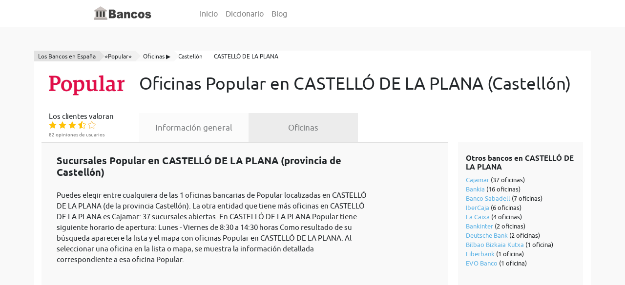

--- FILE ---
content_type: text/html; charset=UTF-8
request_url: https://www.bancos.wiki/popular/oficinas/castellon/castello-de-la-plana
body_size: 5543
content:
    <!DOCTYPE html>
    <html lang="es">

    <head>
        <meta http-equiv="content-type" content="text/html;charset=UTF-8"/>
        <meta charset="utf-8">
        <title>ᐈ Oficinas 【Popular】 en CASTELLÓ DE LA PLANA (Castellón) 【2026】 | Bancos.wiki</title>
        <meta name="title" content="ᐈ Oficinas 【Popular】 en CASTELLÓ DE LA PLANA (Castellón) 【2026】 | Bancos.wiki">
        <meta name="description" content="Oficinas bancarias 【Popular】 en CASTELLÓ DE LA PLANA (provincia de Castellón) con sus ➤ direcciones, ☎️ teléfonos de sucursales. Ver todas las oficinas Popular en CASTELLÓ DE LA PLANA en el mapa 🔍">
        <link rel="canonical" href="https://www.bancos.wiki/popular/oficinas/castellon/castello-de-la-plana" />
        <link rel="icon" type="image/x-icon" href="/favicon.ico">
        <link rel="shortcut icon" type="image/x-icon" href="https://www.bancos.wiki/favicon.ico">
        <meta name="robots" content="index,follow">

        <meta property="og:title" content="ᐈ Oficinas 【Popular】 en CASTELLÓ DE LA PLANA (Castellón) 【2026】 | Bancos.wiki" />
        <meta property="og:description" content="Oficinas bancarias 【Popular】 en CASTELLÓ DE LA PLANA (provincia de Castellón) con sus ➤ direcciones, ☎️ teléfonos de sucursales. Ver todas las oficinas Popular en CASTELLÓ DE LA PLANA en el mapa 🔍" />
        <meta property="og:url" content="http://www.bancos.wiki/popular/oficinas/castellon/castello-de-la-plana" />
        <meta property="og:image" content="https://www.bancos.wiki/uploads/bank/popular.jpg" />

        <meta http-equiv="X-UA-Compatible" content="IE=edge">
        <meta name="viewport" content="width=device-width, initial-scale=1, maximum-scale=1, user-scalable=no">

        <link rel="preload" href="/bank/fonts/ubuntu-regular.woff2" as="font" type="font/woff2" crossorigin="anonymous">
        <link rel="preload" href="/bank/fonts/ubuntu-regular.woff" as="font" type="font/woff" crossorigin="anonymous">
        <link rel="preload" href="/bank/fonts/ubuntu-bold.woff2" as="font" type="font/woff2" crossorigin="anonymous">
        <link rel="preload" href="/bank/fonts/ubuntu-bold.woff" as="font" type="font/woff" crossorigin="anonymous">
        <link rel="preload" href="/bank/fonts/ubuntu-italic.woff2" as="font" type="font/woff2" crossorigin="anonymous">
        <link rel="preload" href="/bank/fonts/ubuntu-italic.woff" as="font" type="font/woff" crossorigin="anonymous">

        <meta name="csrf-param" content="_csrf_data">
<meta name="csrf-token" content="B6iA-Lhy_oZ-vvBwDk23j1UxeQia-mFDORimfjflhQJS3_KAySC24ATapkVFKs7LO1ZMTqKzDRd7d882Wp-0SQ==">
        <link href="https://stackpath.bootstrapcdn.com/bootstrap/4.3.1/css/bootstrap.min.css" rel="stylesheet">
<link href="/bank/css/style.css" rel="stylesheet">
<link href="/bank/css/elegant-icons.css" rel="stylesheet">
<link href="/bank/css/leaflet.css" rel="stylesheet">        <!-- Global site tag (gtag.js) - Google Analytics -->
        <script async src="https://www.googletagmanager.com/gtag/js?id=UA-146897121-1" type="8dbe4f21ada95a051f055549-text/javascript"></script>
        <script type="8dbe4f21ada95a051f055549-text/javascript">
            window.dataLayer = window.dataLayer || [];
            function gtag(){dataLayer.push(arguments);}
            gtag('js', new Date());

            gtag('config', 'UA-146897121-1');
        </script>
        <script charset="UTF-8" src="//cdn.sendpulse.com/js/push/fb026b7c0c30c5bf29511097a25011c0_1.js" async type="8dbe4f21ada95a051f055549-text/javascript"></script>

<!--        <script data-ad-client="ca-pub-6853082715035003" async src="https://pagead2.googlesyndication.com/pagead/js/adsbygoogle.js"></script>-->
        <script data-ad-client="ca-pub-8534271935337931" async src="https://pagead2.googlesyndication.com/pagead/js/adsbygoogle.js" type="8dbe4f21ada95a051f055549-text/javascript"></script>
        <script data-ad-client="ca-pub-2592508445758289" async src="https://pagead2.googlesyndication.com/pagead/js/adsbygoogle.js" type="8dbe4f21ada95a051f055549-text/javascript"></script>
<!--        <script data-ad-client="ca-pub-7365656549811407" async src="https://pagead2.googlesyndication.com/pagead/js/adsbygoogle.js"></script>-->
    </head>
    <body class="desktopViewport cdm-home default-module cdm-flex-layout ">

    <header class="container">

        <nav class="navbar navbar-expand-lg navbar-light">
            <a class="brand-nav" href="https://www.bancos.wiki" title="Bancos.wiki"><div class="brand"></div></a>
            <button class="navbar-toggler navbar-toggler-right collapsed" type="button" data-toggle="collapse" data-target="#navbarSupportedContent" aria-controls="navbarSupportedContent" aria-expanded="false" aria-label="Toggle navigation">
                <span></span>
                <span></span>
                <span></span>
            </button>

            <div class="collapse navbar-collapse" id="navbarSupportedContent">
                <ul class="navbar-nav justify-content-center">
                    <li class="nav-item">
                        <a class="nav-link" href="https://www.bancos.wiki">Inicio</a>
                    </li>
                    <li class="nav-item">
                        <a class="nav-link" href="https://www.bancos.wiki/diccionario">Diccionario</a>
                    </li>
                    <li class="nav-item">
                        <a class="nav-link" href="https://www.bancos.wiki/blog">Blog</a>
                    </li>
                </ul>
            </div>
        </nav>

    </header>

    
<section class="bg-main py-md-5 py-3 product-view">
    <div class="container bg-white pb-5">

        <nav aria-label="breadcrumb">
    <ol class="breadcrumb bg-white" itemscope itemtype='http://schema.org/BreadcrumbList'>
        
                        <li class="breadcrumb-item" itemprop="itemListElement" itemscope itemtype="http://schema.org/ListItem">
                <a itemprop="item" href="https://www.bancos.wiki/" target="_self"
                   title="Los Bancos en España">
                    <span itemprop="name">Los Bancos en España</span>
                </a>
                <meta itemprop="position" content="1"/>
            </li>

        
                        <li class="breadcrumb-item" itemprop="itemListElement" itemscope itemtype="http://schema.org/ListItem">
                <a itemprop="item" href="https://www.bancos.wiki/popular" target="_self"
                   title="⭐Popular⭐">
                    <span itemprop="name">⭐Popular⭐</span>
                </a>
                <meta itemprop="position" content="1"/>
            </li>

        
                        <li class="breadcrumb-item" itemprop="itemListElement" itemscope itemtype="http://schema.org/ListItem">
                <a itemprop="item" href="https://www.bancos.wiki/popular/oficinas" target="_self"
                   title="Oficinas ▶️">
                    <span itemprop="name">Oficinas ▶️</span>
                </a>
                <meta itemprop="position" content="1"/>
            </li>

        
                        <li class="breadcrumb-item" itemprop="itemListElement" itemscope itemtype="http://schema.org/ListItem">
                <a itemprop="item" href="https://www.bancos.wiki/popular/oficinas/castellon" target="_self"
                   title="Castellón">
                    <span itemprop="name">Castellón</span>
                </a>
                <meta itemprop="position" content="1"/>
            </li>

        
                        <li class="breadcrumb-item" itemprop="itemListElement" itemscope itemtype="http://schema.org/ListItem">
                <a itemprop="item" href="https://www.bancos.wiki/popular/oficinas/castellon/castello-de-la-plana" target="_self"
                   title="CASTELLÓ DE LA PLANA">
                    <span itemprop="name">CASTELLÓ DE LA PLANA</span>
                </a>
                <meta itemprop="position" content="1"/>
            </li>

            </ol>
</nav>
        <div class="container">
            <div class="row pb-4 align-items-center">
                <div class="col-12 col-md-2 d-block">
                    <picture>
                        <source type="image/webp" media="(max-width: 768px)" srcset="https://www.bancos.wiki/uploads/bank/thumb/popular_400.webp">
                        <source type="image/jpeg" media="(max-width: 768px)" srcset="https://www.bancos.wiki/uploads/bank/thumb/popular_400.jpg">
                        <source type="image/webp" srcset="https://www.bancos.wiki/uploads/bank/popular.webp">
                        <source type="image/jpeg" srcset="https://www.bancos.wiki/uploads/bank/popular.jpg">
                        <img class="img-fluid img-h-80" src="https://www.bancos.wiki/uploads/bank/popular.jpg" alt="Popular">
                    </picture>
                </div>
                <div class="col-12 col-md-10 d-block">
                    <h1 class="text-center text-lg-left py-lg-2">Oficinas Popular en CASTELLÓ DE LA PLANA (Castellón)</h1>
                </div>
            </div>
        </div>


        <div class="container">

            <div class="row">

                
<div class="col-12 text-md-left col-md-2 text-center">
    <div class="rating-title">Los clientes valoran</div>
    <div class="rating"
         data-object="bank"
         data-id="171"
         data-subid="0">

        <span itemprop="aggregateRating" itemscope itemtype="http://schema.org/AggregateRating">
            <meta itemprop="worstRating" content="1">
            <meta itemprop="ratingValue" content="3.4">
            <meta itemprop="bestRating" content="5">
            <meta itemprop="ratingCount" content="82">

                            <span itemprop="itemReviewed" itemscope itemtype="http://schema.org/Organization">

                    <meta itemprop="name" content="Oficinas Popular en CASTELLÓ DE LA PLANA (Castellón)">

                </span>
            
        </span>

        
            <i data-item="1"
               class="ei rating_star ei-icon_star voted">
            </i>

        
            <i data-item="2"
               class="ei rating_star ei-icon_star voted">
            </i>

        
            <i data-item="3"
               class="ei rating_star ei-icon_star voted">
            </i>

        
            <i data-item="4"
               class="ei rating_star ei-star-half_alt voted">
            </i>

        
            <i data-item="5"
               class="ei rating_star ei-icon_star_alt">
            </i>

            </div>

    <div class="rating-sub-title">
        82 opiniones de usuarios
    </div>
</div>
                <div class="col-md-10 col-12 product-info-wrapper py-2 py-md-0">
                    <ul>
                        <li class="">
                            <a href="https://www.bancos.wiki/popular">
                                Información general
                            </a>
                        </li>

                        <li class="active">
                            <a href="https://www.bancos.wiki/popular/oficinas">
                                Oficinas
                            </a>
                        </li>
                    </ul>
                </div>
            </div>
        </div>

        <div class="container">
            <div class="row">


                <div class="col-md-9 border-top-gris-activ px-3 pt-4 pb-5 row-background">
                                        
                        
<div class="col-md-10">
    <h2 class="font-weight-bold w-100">Sucursales Popular en CASTELLÓ DE LA PLANA (provincia de Castellón)</h2>

    <div class="py-3">
        <p>Puedes elegir entre cualquiera de las 1 oficinas bancarias de Popular localizadas en CASTELLÓ DE LA PLANA (de la provincia Castellón). La otra entidad que tiene más oficinas en CASTELLÓ DE LA PLANA es Cajamar: 37 sucursales abiertas. En CASTELLÓ DE LA PLANA Popular tiene siguiente horario de apertura: Lunes - Viernes de 8:30 a 14:30 horas Como resultado de su búsqueda aparecere la lista y el mapa con oficinas Popular en CASTELLÓ DE LA PLANA. Al seleccionar una oficina en la lista o mapa, se muestra la información detallada correspondiente a esa oficina Popular.</p>

        
<!--auto-->
<ins class="adsbygoogle"
     style="display:block"
     data-ad-client="ca-pub-8534271935337931"
     data-ad-slot="3157462486"
     data-ad-format="auto"
     data-full-width-responsive="true"></ins>



<script type="8dbe4f21ada95a051f055549-text/javascript">
    (adsbygoogle = window.adsbygoogle || []).push({});
</script>
    </div>

    <h2 class="py-4 oficinas">Mapa de oficinas del banco Popular en CASTELLÓ DE LA PLANA</h2>

    <div id="map" style="width: 100%; height: 300px;"></div>

    <h2 class="py-4 oficinas">Listado de oficinas del banco Popular en CASTELLÓ DE LA PLANA</h2>

    <table class="table table-sm table-info-bank">
        <tbody>

        
            <tr>
                <th scope="row">
                    Oficina&nbsp;№140                </th>

                <td>
                    Plaza De La Paz, 5                </td>

                <td>
                    <a href="https://www.bancos.wiki/popular/oficinas/castellon/castello-de-la-plana/sucursal-140">
                        Ver&nbsp;oficina&nbsp;>
                    </a>
                </td>
            </tr>

        
        </tbody>
    </table>

    <h2 class="font-weight-bold w-100 py-3">Oficinas de otras entidades ubicados en CASTELLÓ DE LA PLANA</h2>

    <table class="table table-sm table-info-bank">
        <tbody>

        
                        <tr>
                <th scope="row">
                    Oficina&nbsp;№7370&nbsp;Cajamar                </th>

                <td>
                    Calle San Blas, 24                </td>

                <td>
                    <a href="https://www.bancos.wiki/cajamar/oficinas/castellon/figueroles/sucursal-7370">
                        Ver&nbsp;oficina&nbsp;>
                    </a>
                </td>
            </tr>

        
                        <tr>
                <th scope="row">
                    Oficina&nbsp;№7601&nbsp;La Caixa                </th>

                <td>
                    Calle Marquesa Fuente El Sol, 9                </td>

                <td>
                    <a href="https://www.bancos.wiki/la-caixa/oficinas/castellon/morella/sucursal-7601">
                        Ver&nbsp;oficina&nbsp;>
                    </a>
                </td>
            </tr>

        
                        <tr>
                <th scope="row">
                    Oficina&nbsp;№5575&nbsp;La Caixa                </th>

                <td>
                    Calle Mayor, 1                </td>

                <td>
                    <a href="https://www.bancos.wiki/la-caixa/oficinas/castellon/alquerias-del-nino-perdido/sucursal-5575">
                        Ver&nbsp;oficina&nbsp;>
                    </a>
                </td>
            </tr>

        
                        <tr>
                <th scope="row">
                    Oficina&nbsp;№7360&nbsp;Cajamar                </th>

                <td>
                    Plaza Esglesia, 15                </td>

                <td>
                    <a href="https://www.bancos.wiki/cajamar/oficinas/castellon/san-rafael-del-rio/sucursal-7360">
                        Ver&nbsp;oficina&nbsp;>
                    </a>
                </td>
            </tr>

        
                        <tr>
                <th scope="row">
                    Oficina&nbsp;№6790&nbsp;BBVA                </th>

                <td>
                    Arcipreste Bono, 3                </td>

                <td>
                    <a href="https://www.bancos.wiki/bbva/oficinas/castellon/vinaros/sucursal-6790">
                        Ver&nbsp;oficina&nbsp;>
                    </a>
                </td>
            </tr>

        
                        <tr>
                <th scope="row">
                    Oficina&nbsp;№6168&nbsp;Bankia                </th>

                <td>
                    Calle Caballeros, 2                </td>

                <td>
                    <a href="https://www.bancos.wiki/bankia/oficinas/castellon/castello-de-la-plana/sucursal-6168">
                        Ver&nbsp;oficina&nbsp;>
                    </a>
                </td>
            </tr>

        
                        <tr>
                <th scope="row">
                    Oficina&nbsp;№7218&nbsp;BBVA                </th>

                <td>
                    Pz. Mayor, 9                </td>

                <td>
                    <a href="https://www.bancos.wiki/bbva/oficinas/castellon/vila-real/sucursal-7218">
                        Ver&nbsp;oficina&nbsp;>
                    </a>
                </td>
            </tr>

        
                        <tr>
                <th scope="row">
                    Oficina&nbsp;№5436&nbsp;Banco Sabadell                </th>

                <td>
                    Avda. De Burriana, 6                </td>

                <td>
                    <a href="https://www.bancos.wiki/banco-sabadell/oficinas/castellon/castello-de-la-plana/sucursal-5436">
                        Ver&nbsp;oficina&nbsp;>
                    </a>
                </td>
            </tr>

        
                        <tr>
                <th scope="row">
                    Oficina&nbsp;№5181&nbsp;Banco Sabadell                </th>

                <td>
                    Ruiz Zorrilla, 39pb Pl1ª                </td>

                <td>
                    <a href="https://www.bancos.wiki/banco-sabadell/oficinas/castellon/castellon/sucursal-5181">
                        Ver&nbsp;oficina&nbsp;>
                    </a>
                </td>
            </tr>

        
                        <tr>
                <th scope="row">
                    Oficina&nbsp;№6435&nbsp;Bankia                </th>

                <td>
                    Avenida De San Isidro, 4                </td>

                <td>
                    <a href="https://www.bancos.wiki/bankia/oficinas/castellon/atzeneta-del-maestrat/sucursal-6435">
                        Ver&nbsp;oficina&nbsp;>
                    </a>
                </td>
            </tr>

        
        </tbody>
    </table>

    <div itemscope="" itemtype="https://schema.org/FAQPage">

        <h2 class="font-weight-bold w-100 py-4">Preguntas Frecuentes</h2>

        <div itemprop="mainEntity" itemscope="" itemtype="https://schema.org/Question">

            <h3 class="py-1" itemprop="name">🏦 ¿Cuántas sucursales tiene Popular en CASTELLÓ DE LA PLANA (provincia de Castellón)❓</h3>

            <div itemprop="acceptedAnswer" itemscope="" itemtype="https://schema.org/Answer">
                <p itemprop="text">
                    Popular tiene <b>1 sucursales abiertas</b> en CASTELLÓ DE LA PLANA (provincia de Castellón).
                </p>
            </div>


        </div>

        <div itemprop="mainEntity" itemscope="" itemtype="https://schema.org/Question">

            <h3 class="py-1" itemprop="name">⏰ ¿Qué horario tiene Popular en CASTELLÓ DE LA PLANA (provincia de Castellón)❓</h3>

            <div itemprop="acceptedAnswer" itemscope="" itemtype="https://schema.org/Answer">
                <p itemprop="text">
                    Popular en CASTELLÓ DE LA PLANA (provincia de Castellón) tiene siguiente horario de apertura:
                    Lunes - Viernes de 8:30 a 14:30 horas                </p>
            </div>

        </div>

    </div>
</div>



<script type="8dbe4f21ada95a051f055549-text/javascript">
    document.addEventListener('DOMContentLoaded', function(){

        var map = L.map('map', {
            maxZoom: 17,
        }).setView([39.9836,  -0.0377292], 15);

        L.tileLayer('https://{s}.tile.openstreetmap.org/{z}/{x}/{y}.png', {
            attribution: '&copy; OpenStreetMap'
        }).addTo(map);

        var group = new L.featureGroup([

        
            
            
            L.marker([39.9836,  -0.0377292]).addTo(map)
                .bindPopup('Oficina 140 Popular <br> <a href="https://www.bancos.wiki/popular/oficinas/castellon/castello-de-la-plana/sucursal-140" target=\"_blank\">Ver oficina</a>'),

            
        
        ]);

        map.fitBounds(group.getBounds());

    });
</script>


                                    </div>

                <div class="col-md-3 px-3 py-3 py-md-0">
                    <div class="row row-background ml-md-1 pl-3 pt-4 pb-5 right-widget">
                        <h3 class="w-100">Otros bancos en CASTELLÓ DE LA PLANA</h3>
                        <ul>
                                                            <li>
                                    <a href="https://www.bancos.wiki/cajamar/oficinas/castellon/castello-de-la-plana">Cajamar</a>
                                     (37 oficinas)
                                </li>
                                                            <li>
                                    <a href="https://www.bancos.wiki/bankia/oficinas/castellon/castello-de-la-plana">Bankia</a>
                                     (16 oficinas)
                                </li>
                                                            <li>
                                    <a href="https://www.bancos.wiki/banco-sabadell/oficinas/castellon/castello-de-la-plana">Banco Sabadell</a>
                                     (7 oficinas)
                                </li>
                                                            <li>
                                    <a href="https://www.bancos.wiki/ibercaja/oficinas/castellon/castello-de-la-plana">IberCaja</a>
                                     (6 oficinas)
                                </li>
                                                            <li>
                                    <a href="https://www.bancos.wiki/la-caixa/oficinas/castellon/castello-de-la-plana">La Caixa</a>
                                     (4 oficinas)
                                </li>
                                                            <li>
                                    <a href="https://www.bancos.wiki/bankinter/oficinas/castellon/castello-de-la-plana">Bankinter</a>
                                     (2 oficinas)
                                </li>
                                                            <li>
                                    <a href="https://www.bancos.wiki/deutsche-bank/oficinas/castellon/castello-de-la-plana">Deutsche Bank</a>
                                     (2 oficinas)
                                </li>
                                                            <li>
                                    <a href="https://www.bancos.wiki/bilbao-bizkaia-kutxa/oficinas/castellon/castello-de-la-plana">Bilbao Bizkaia Kutxa</a>
                                     (1 oficina)
                                </li>
                                                            <li>
                                    <a href="https://www.bancos.wiki/liberbank/oficinas/castellon/castello-de-la-plana">Liberbank</a>
                                     (1 oficina)
                                </li>
                                                            <li>
                                    <a href="https://www.bancos.wiki/evo-banco/oficinas/castellon/castello-de-la-plana">EVO Banco</a>
                                     (1 oficina)
                                </li>
                            
                            
<!--auto-->
<ins class="adsbygoogle"
     style="display:block"
     data-ad-client="ca-pub-8534271935337931"
     data-ad-slot="3157462486"
     data-ad-format="auto"
     data-full-width-responsive="true"></ins>



<script type="8dbe4f21ada95a051f055549-text/javascript">
    (adsbygoogle = window.adsbygoogle || []).push({});
</script>
                        </ul>

                        <h3 class="w-100">Últimos artículos</h3>
                        <ul>

                                                            <li>
                                    <a href="https://www.bancos.wiki/blog/consejos-para-ahorrar-dinero-al-comprar-un-coche">Consejos para ahorrar dinero al comprar un coche</a>
                                </li>
                                                            <li>
                                    <a href="https://www.bancos.wiki/blog/3-consejos-para-mejora-en-tus-finanzas">3 Consejos para mejora en tus finanzas</a>
                                </li>
                                                            <li>
                                    <a href="https://www.bancos.wiki/blog/como-cancelar-un-pago-con-tarjeta">Cómo cancelar un pago con tarjeta</a>
                                </li>
                                                            <li>
                                    <a href="https://www.bancos.wiki/blog/mejores-sitios-para-guardar-dinero-en-casa">Mejores sitios para guardar dinero en casa</a>
                                </li>
                                                            <li>
                                    <a href="https://www.bancos.wiki/blog/como-funcionan-los-bancos">Cómo funcionan los bancos</a>
                                </li>
                                                            <li>
                                    <a href="https://www.bancos.wiki/blog/diferencia-entre-leasing-y-renting">Diferencia entre leasing y renting</a>
                                </li>
                            
                        </ul>

                        <h3 class="w-100">Diccionario económico</h3>
                        <ul>
                                                            <li>
                                    <a href="https://www.bancos.wiki/diccionario/estados-financieros">Estados financieros</a>
                                </li>
                                                            <li>
                                    <a href="https://www.bancos.wiki/diccionario/contabilidad">Contabilidad</a>
                                </li>
                                                            <li>
                                    <a href="https://www.bancos.wiki/diccionario/cadena-de-valor">Cadena de valor</a>
                                </li>
                                                            <li>
                                    <a href="https://www.bancos.wiki/diccionario/economia">Economía</a>
                                </li>
                                                            <li>
                                    <a href="https://www.bancos.wiki/diccionario/analisis-financiero">Análisis financiero</a>
                                </li>
                                                            <li>
                                    <a href="https://www.bancos.wiki/diccionario/letra-de-cambio">Letra de cambio</a>
                                </li>
                                                            <li>
                                    <a href="https://www.bancos.wiki/diccionario/inflacion">Inflación</a>
                                </li>
                            
                        </ul>
                    </div>
                </div>

            </div>
        </div>
    </div>
</section>

<div class="modal" id="feedback_modal" role="dialog">
    <div class="modal-dialog modal-dialog-centered" role="document">
        <div class="modal-content">
            <div class="modal-header">
                <h5 class="modal-title" id="exampleModalLabel">Ayuda a los demás con tu experiencia</h5>
                <button type="button" class="close close_feedback_modal" data-dismiss="modal" aria-label="Cerrar">
                    <span aria-hidden="true">&times;</span>
                </button>
            </div>
            <div class="modal-body">
                <form>
                    <div class="form-group">
                        <label for="recipient-name" class="col-form-label">Nombre:</label>
                        <input type="text" class="form-control" id="feedback_modal_name">
                    </div>
                    <div class="form-group">
                        <label for="message-text" class="col-form-label">Escribe tu opinión:</label>
                        <textarea class="form-control" id="feedback_modal_text"></textarea>
                    </div>
                </form>
                <small>Por favor, no escribas todo el texto en mayúsculas ni utilices palabras malsonantes. Ayúdanos a hacer las opiniones un espacio de intercambio agradable y útil para todos.</small>
            </div>

            <div class="modal-footer">
                <button type="button" class="btn btn-secondary close_feedback_modal" data-dismiss="modal">Cerrar</button>
                <button type="button" class="btn btn-primary primary-color send_feedback_modal">Enviar</button>
            </div>
        </div>
    </div>
</div>

<div class="modal" id="feedback_modal_result" role="dialog">
    <div class="modal-dialog modal-dialog-centered" role="document">
        <div class="modal-content">
            <div class="modal-body">
                <div class="modal-result">
                    <p><i class="ei ei-icon_check_alt2"></i></p>
                    <p>¡Muchas gracias! Tus comentarios son extremadamente importantes para ayudar a los demás usuarios.</p>
                </div>
            </div>
        </div>
    </div>
</div>




    <footer>
        <div class="container py-5">
            <p>Copyright &copy; 2026 Bancos.wiki - Comparamos entidades bancarias para ayudar a Usted encontrar su mejor banco.</p>
            <p>Este sitio web emplea cookies, si continúa navegando acepta nuestra <a rel="nofollow" href="https://www.bancos.wiki/aviso-legal">política</a> de <a rel="nofollow" href="https://www.bancos.wiki/cookies">cookies</a></p>
        </div>
    </footer>

                
    <script src="https://code.jquery.com/jquery-3.4.1.min.js" type="8dbe4f21ada95a051f055549-text/javascript"></script>
<script src="/bank/js/custom.js" type="8dbe4f21ada95a051f055549-text/javascript"></script>    <script src="/cdn-cgi/scripts/7d0fa10a/cloudflare-static/rocket-loader.min.js" data-cf-settings="8dbe4f21ada95a051f055549-|49" defer></script></body>
    </html>



--- FILE ---
content_type: text/html; charset=utf-8
request_url: https://www.google.com/recaptcha/api2/aframe
body_size: 267
content:
<!DOCTYPE HTML><html><head><meta http-equiv="content-type" content="text/html; charset=UTF-8"></head><body><script nonce="IJUUn6pg6UHXv60t61U-VQ">/** Anti-fraud and anti-abuse applications only. See google.com/recaptcha */ try{var clients={'sodar':'https://pagead2.googlesyndication.com/pagead/sodar?'};window.addEventListener("message",function(a){try{if(a.source===window.parent){var b=JSON.parse(a.data);var c=clients[b['id']];if(c){var d=document.createElement('img');d.src=c+b['params']+'&rc='+(localStorage.getItem("rc::a")?sessionStorage.getItem("rc::b"):"");window.document.body.appendChild(d);sessionStorage.setItem("rc::e",parseInt(sessionStorage.getItem("rc::e")||0)+1);localStorage.setItem("rc::h",'1768927100720');}}}catch(b){}});window.parent.postMessage("_grecaptcha_ready", "*");}catch(b){}</script></body></html>

--- FILE ---
content_type: image/svg+xml
request_url: https://www.bancos.wiki/bank/img/bancos.svg
body_size: 1689
content:
<?xml version="1.0" encoding="utf-8"?>
<!-- Generator: Adobe Illustrator 23.0.1, SVG Export Plug-In . SVG Version: 6.00 Build 0)  -->
<svg version="1.1" id="Слой_1" xmlns="http://www.w3.org/2000/svg" xmlns:xlink="http://www.w3.org/1999/xlink" x="0px" y="0px"
	 viewBox="0 0 671.4 172" style="enable-background:new 0 0 671.4 172;" xml:space="preserve">
<style type="text/css">
	.st0{fill:#404040;stroke:#404040;stroke-miterlimit:10;}
	.st1{fill:#3D3D3B;}
	.st2{fill:#E6E2E0;}
	.st3{fill:#CCC4C1;}
	.st4{fill:#ADA7A4;}
</style>
<g>
	<path class="st0" d="M176.4,38.2h51.5c8.6,0,15.2,2.4,19.8,7.3c4.6,4.8,6.9,10.8,6.9,18c0,6-1.6,11.1-4.9,15.4
		c-2.2,2.9-5.4,5.1-9.6,6.8c6.4,1.8,11.1,4.8,14.1,9c3,4.3,4.5,9.6,4.5,16.1c0,5.3-1.1,10-3.2,14.2c-2.1,4.2-5.1,7.5-8.8,10
		c-2.3,1.5-5.8,2.6-10.4,3.3c-6.2,0.9-10.3,1.4-12.3,1.4h-47.5V38.2z M204.1,78h12c4.3,0,7.3-0.8,9-2.5c1.7-1.7,2.5-4.1,2.5-7.3
		c0-2.9-0.8-5.3-2.5-6.9c-1.7-1.7-4.6-2.5-8.8-2.5h-12.1V78z M204.1,117.8h14c4.7,0,8.1-1,10-2.9c1.9-1.9,2.9-4.5,2.9-7.7
		c0-3-1-5.4-2.9-7.2c-1.9-1.8-5.3-2.7-10.1-2.7h-14V117.8z"/>
	<path class="st0" d="M293.9,90l-23.6-2.8c0.9-4.7,2.2-8.4,3.9-11.1c1.7-2.7,4.1-5,7.3-7c2.3-1.4,5.4-2.5,9.3-3.3
		c4-0.8,8.3-1.2,12.9-1.2c7.4,0,13.4,0.5,17.8,1.4c4.5,0.9,8.2,2.9,11.2,5.9c2.1,2.1,3.8,5,5,8.8c1.2,3.8,1.8,7.4,1.8,10.9V124
		c0,3.5,0.2,6.2,0.6,8.1c0.4,2,1.2,4.5,2.5,7.5h-23.2c-0.9-1.9-1.5-3.3-1.8-4.3c-0.3-1-0.6-2.5-0.8-4.7c-3.2,3.5-6.5,6.1-9.6,7.6
		c-4.4,2-9.4,3-15.2,3c-7.7,0-13.5-2-17.5-6.1c-4-4.1-6-9.1-6-15c0-5.6,1.4-10.2,4.3-13.8c2.9-3.6,8.2-6.3,15.9-8
		c9.3-2.1,15.3-3.6,18-4.5c2.8-0.9,5.7-2,8.7-3.4c0-3.5-0.6-5.9-1.9-7.3c-1.3-1.4-3.5-2.1-6.6-2.1c-4,0-7.1,0.7-9.1,2.2
		C296.1,84.6,294.8,86.8,293.9,90z M315.3,104.8c-3.4,1.4-6.9,2.6-10.6,3.7c-5,1.5-8.2,3-9.5,4.5c-1.4,1.5-2.1,3.2-2.1,5.2
		c0,2.2,0.7,4,2,5.4c1.4,1.4,3.3,2.1,6,2.1c2.8,0,5.3-0.8,7.7-2.3c2.4-1.5,4-3.4,5-5.6c1-2.2,1.5-5,1.5-8.5V104.8z"/>
	<path class="st0" d="M354.2,66.2h23v12c3.4-4.9,6.9-8.4,10.4-10.5c3.5-2.1,7.8-3.1,12.9-3.1c6.8,0,12.2,2.3,16.1,6.9
		c3.9,4.6,5.8,11.8,5.8,21.5v46.7h-24.8V99.2c0-4.6-0.7-7.9-2.2-9.8c-1.5-1.9-3.6-2.9-6.3-2.9c-3,0-5.4,1.3-7.3,3.9
		c-1.9,2.6-2.8,7.2-2.8,13.9v35.3h-24.7V66.2z"/>
	<path class="st0" d="M485.2,110.8l23.5,3c-1.3,5.6-3.4,10.4-6.4,14.5c-3,4.1-6.7,7.2-11.3,9.5s-10.4,3.4-17.5,3.4
		c-6.8,0-12.5-0.7-17.1-2.2c-4.6-1.4-8.5-3.8-11.7-7c-3.3-3.2-5.8-7.1-7.7-11.4c-1.9-4.4-2.8-10.2-2.8-17.4c0-7.6,1.1-13.8,3.4-18.9
		c1.7-3.7,3.9-7,6.8-9.9c2.9-2.9,5.8-5.1,8.9-6.5c4.8-2.3,11-3.4,18.5-3.4c10.5,0,18.5,2.1,24.1,6.4c5.5,4.3,9.4,10.6,11.6,18.8
		l-23.2,3.5c-0.7-3.1-2.1-5.5-4-7.1s-4.5-2.4-7.7-2.4c-4.1,0-7.4,1.7-9.9,5c-2.5,3.3-3.8,8.4-3.8,15.1c0,6,1.3,10.6,3.8,13.7
		c2.5,3.1,5.7,4.7,9.6,4.7c3.2,0,6-0.9,8.2-2.8C482.5,117.7,484.1,114.8,485.2,110.8z"/>
	<path class="st0" d="M517,103.1c0-11.2,3.3-20.4,10-27.7c6.6-7.3,15.6-10.9,26.9-10.9c12.9,0,22.7,4.3,29.3,12.8
		c5.3,6.9,8,15.3,8,25.4c0,11.3-3.3,20.5-9.9,27.8c-6.6,7.2-15.7,10.8-27.3,10.8c-10.4,0-18.7-3-25.1-9
		C520.9,124.8,517,115.1,517,103.1z M541.8,103c0,6.5,1.2,11.4,3.5,14.5c2.3,3.1,5.2,4.7,8.8,4.7c3.6,0,6.5-1.5,8.8-4.6
		c2.3-3.1,3.4-8,3.4-14.9c0-6.4-1.2-11.1-3.5-14.2c-2.3-3.1-5.2-4.7-8.6-4.7c-3.6,0-6.6,1.6-8.9,4.7
		C542.9,91.8,541.8,96.6,541.8,103z"/>
	<path class="st0" d="M598.6,119.2l24.5-2.6c1,3.3,2.4,5.7,4.2,7.1c1.8,1.4,4.2,2.1,7.3,2.1c3.3,0,5.9-0.8,7.7-2.4
		c1.4-1.2,2.1-2.7,2.1-4.5c0-2-0.9-3.6-2.8-4.7c-1.3-0.8-4.9-1.7-10.6-2.9c-8.6-1.7-14.5-3.3-17.9-4.7c-3.3-1.4-6.2-3.9-8.4-7.4
		c-2.3-3.5-3.4-7.4-3.4-11.8c0-4.8,1.2-9,3.7-12.5c2.5-3.5,5.9-6.1,10.2-7.8c4.3-1.7,10.1-2.6,17.4-2.6c7.7,0,13.4,0.7,17,2
		c3.7,1.3,6.7,3.4,9.2,6.2c2.4,2.8,4.5,6.6,6.1,11.4l-23.4,2.6c-0.6-2.4-1.6-4.1-3-5.2c-1.9-1.5-4.3-2.2-7-2.2
		c-2.8,0-4.8,0.6-6.1,1.7c-1.3,1.1-1.9,2.5-1.9,4.1c0,1.8,0.8,3.2,2.4,4.1s5.1,1.7,10.6,2.5c8.2,1.1,14.3,2.5,18.3,4.4
		c4,1.9,7.1,4.6,9.2,8.1c2.1,3.5,3.2,7.3,3.2,11.5c0,4.2-1.1,8.4-3.4,12.4c-2.2,4-5.8,7.2-10.6,9.6c-4.8,2.4-11.4,3.6-19.8,3.6
		c-11.8,0-20.2-1.9-25.2-5.7C603.2,131.7,600,126.2,598.6,119.2z"/>
</g>
<rect x="23.2" y="55.9" class="st1" width="112.9" height="74.3"/>
<g>
	<rect x="15.7" y="55.9" class="st2" width="15" height="74.3"/>
	<rect x="128.6" y="55.9" class="st2" width="15" height="74.3"/>
	<rect x="91.5" y="55.9" class="st2" width="15" height="74.3"/>
	<rect x="52.9" y="55.9" class="st2" width="15" height="74.3"/>
</g>
<g>
	<rect x="8.2" y="124.6" class="st3" width="142.8" height="22.5"/>
	<polygon class="st3" points="151,45 8.2,45 79.6,0 	"/>
</g>
<g>
	<rect x="8.2" y="45" class="st4" width="142.8" height="15"/>
	<rect x="0.8" y="139.6" class="st4" width="157.7" height="18.8"/>
</g>
</svg>
